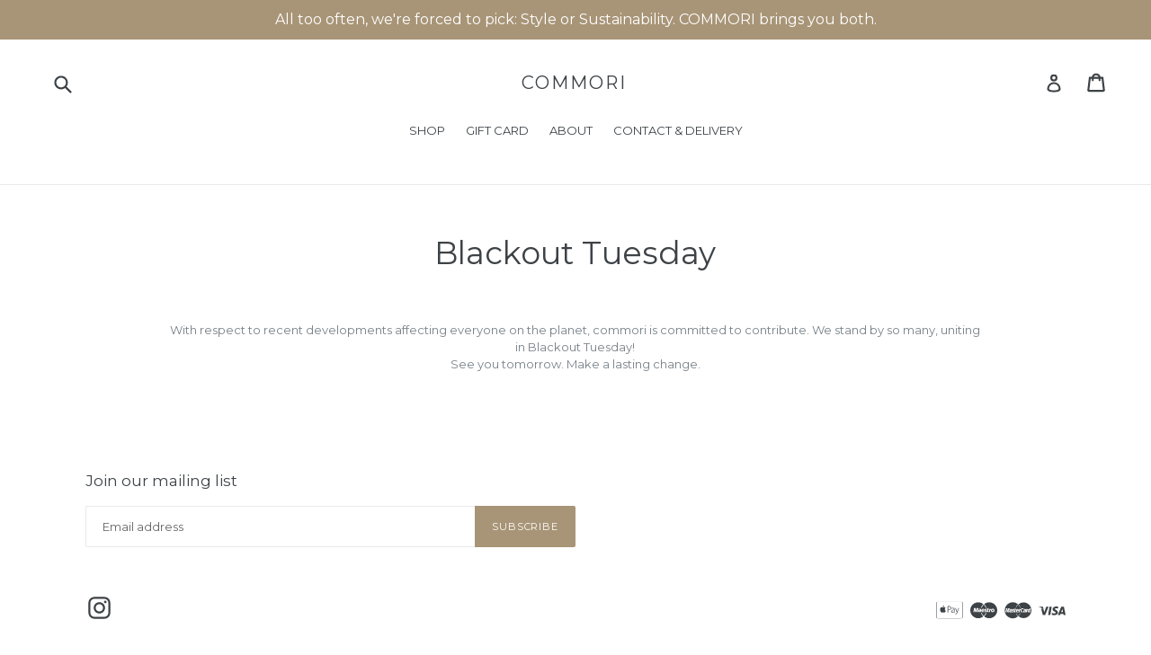

--- FILE ---
content_type: text/html; charset=utf-8
request_url: https://commori.be/pages/blackout-tuesday
body_size: 19835
content:
<!doctype html>
<!--[if IE 9]> <html class="ie9 no-js" lang="en"> <![endif]-->
<!--[if (gt IE 9)|!(IE)]><!--> <html class="no-js" lang="en"> <!--<![endif]-->
<head>

  
  <meta charset="utf-8">
  <meta http-equiv="X-UA-Compatible" content="IE=edge,chrome=1">
  <meta name="viewport" content="width=device-width,initial-scale=1">
  <meta name="theme-color" content="#a89577">
  <link rel="canonical" href="https://commori.be/pages/blackout-tuesday">

  
    <link rel="shortcut icon" href="//commori.be/cdn/shop/files/COMMORI_bark-35x30_PNG_32x32.png?v=1613703803" type="image/png">
  

  
  <title>
    Blackout Tuesday
    
    
    
      &ndash; COMMORI
    
  </title>

  
    <meta name="description" content="With respect to recent developments affecting everyone on the planet, commori is committed to contribute. We stand by so many, uniting in Blackout Tuesday! See you tomorrow. Make a lasting change.">
  

  <!-- /snippets/social-meta-tags.liquid -->




<meta property="og:site_name" content="COMMORI">
<meta property="og:url" content="https://commori.be/pages/blackout-tuesday">
<meta property="og:title" content="Blackout Tuesday">
<meta property="og:type" content="website">
<meta property="og:description" content="With respect to recent developments affecting everyone on the planet, commori is committed to contribute. We stand by so many, uniting in Blackout Tuesday! See you tomorrow. Make a lasting change.">





<meta name="twitter:card" content="summary_large_image">
<meta name="twitter:title" content="Blackout Tuesday">
<meta name="twitter:description" content="With respect to recent developments affecting everyone on the planet, commori is committed to contribute. We stand by so many, uniting in Blackout Tuesday! See you tomorrow. Make a lasting change.">


  <link href="//commori.be/cdn/shop/t/1/assets/theme.scss.css?v=64097960981329750561767461414" rel="stylesheet" type="text/css" media="all" />
  

  <link href="//fonts.googleapis.com/css?family=Montserrat:400,700" rel="stylesheet" type="text/css" media="all" />


  

    <link href="//fonts.googleapis.com/css?family=Montserrat:400" rel="stylesheet" type="text/css" media="all" />
  



  <script>
    var theme = {
      strings: {
        addToCart: "Add to cart",
        soldOut: "Currently Sold Out",
        unavailable: "Unavailable",
        showMore: "Show More",
        showLess: "Show Less",
        addressError: "Error looking up that address",
        addressNoResults: "No results for that address",
        addressQueryLimit: "You have exceeded the Google API usage limit. Consider upgrading to a \u003ca href=\"https:\/\/developers.google.com\/maps\/premium\/usage-limits\"\u003ePremium Plan\u003c\/a\u003e.",
        authError: "There was a problem authenticating your Google Maps account."
      },
      moneyFormat: "\u003cspan class=hidden\u003e €{{amount_with_comma_separator}}\u003c\/span\u003e"
    }

    document.documentElement.className = document.documentElement.className.replace('no-js', 'js');
  </script>

  <!--[if (lte IE 9) ]><script src="//commori.be/cdn/shop/t/1/assets/match-media.min.js?v=22265819453975888031520516168" type="text/javascript"></script><![endif]-->

  

  <!--[if (gt IE 9)|!(IE)]><!--><script src="//commori.be/cdn/shop/t/1/assets/lazysizes.js?v=68441465964607740661520516167" async="async"></script><!--<![endif]-->
  <!--[if lte IE 9]><script src="//commori.be/cdn/shop/t/1/assets/lazysizes.min.js?v=322"></script><![endif]-->

  <!--[if (gt IE 9)|!(IE)]><!--><script src="//commori.be/cdn/shop/t/1/assets/vendor.js?v=136118274122071307521520516168" defer="defer"></script><!--<![endif]-->
  <!--[if lte IE 9]><script src="//commori.be/cdn/shop/t/1/assets/vendor.js?v=136118274122071307521520516168"></script><![endif]-->

  <!--[if (gt IE 9)|!(IE)]><!--><script src="//commori.be/cdn/shop/t/1/assets/theme.js?v=176637738827492370061520516168" defer="defer"></script><!--<![endif]-->
  <!--[if lte IE 9]><script src="//commori.be/cdn/shop/t/1/assets/theme.js?v=176637738827492370061520516168"></script><![endif]-->

  <script>window.performance && window.performance.mark && window.performance.mark('shopify.content_for_header.start');</script><meta id="shopify-digital-wallet" name="shopify-digital-wallet" content="/996311097/digital_wallets/dialog">
<meta name="shopify-checkout-api-token" content="3047a46fb800b712b0d8a89325e1199d">
<script async="async" src="/checkouts/internal/preloads.js?locale=en-BE"></script>
<script id="apple-pay-shop-capabilities" type="application/json">{"shopId":996311097,"countryCode":"BE","currencyCode":"EUR","merchantCapabilities":["supports3DS"],"merchantId":"gid:\/\/shopify\/Shop\/996311097","merchantName":"COMMORI","requiredBillingContactFields":["postalAddress","email"],"requiredShippingContactFields":["postalAddress","email"],"shippingType":"shipping","supportedNetworks":["visa","maestro","masterCard"],"total":{"type":"pending","label":"COMMORI","amount":"1.00"},"shopifyPaymentsEnabled":true,"supportsSubscriptions":true}</script>
<script id="shopify-features" type="application/json">{"accessToken":"3047a46fb800b712b0d8a89325e1199d","betas":["rich-media-storefront-analytics"],"domain":"commori.be","predictiveSearch":true,"shopId":996311097,"locale":"en"}</script>
<script>var Shopify = Shopify || {};
Shopify.shop = "commori.myshopify.com";
Shopify.locale = "en";
Shopify.currency = {"active":"EUR","rate":"1.0"};
Shopify.country = "BE";
Shopify.theme = {"name":"Debut","id":12107513913,"schema_name":"Debut","schema_version":"2.2.0","theme_store_id":796,"role":"main"};
Shopify.theme.handle = "null";
Shopify.theme.style = {"id":null,"handle":null};
Shopify.cdnHost = "commori.be/cdn";
Shopify.routes = Shopify.routes || {};
Shopify.routes.root = "/";</script>
<script type="module">!function(o){(o.Shopify=o.Shopify||{}).modules=!0}(window);</script>
<script>!function(o){function n(){var o=[];function n(){o.push(Array.prototype.slice.apply(arguments))}return n.q=o,n}var t=o.Shopify=o.Shopify||{};t.loadFeatures=n(),t.autoloadFeatures=n()}(window);</script>
<script id="shop-js-analytics" type="application/json">{"pageType":"page"}</script>
<script defer="defer" async type="module" src="//commori.be/cdn/shopifycloud/shop-js/modules/v2/client.init-shop-cart-sync_BN7fPSNr.en.esm.js"></script>
<script defer="defer" async type="module" src="//commori.be/cdn/shopifycloud/shop-js/modules/v2/chunk.common_Cbph3Kss.esm.js"></script>
<script defer="defer" async type="module" src="//commori.be/cdn/shopifycloud/shop-js/modules/v2/chunk.modal_DKumMAJ1.esm.js"></script>
<script type="module">
  await import("//commori.be/cdn/shopifycloud/shop-js/modules/v2/client.init-shop-cart-sync_BN7fPSNr.en.esm.js");
await import("//commori.be/cdn/shopifycloud/shop-js/modules/v2/chunk.common_Cbph3Kss.esm.js");
await import("//commori.be/cdn/shopifycloud/shop-js/modules/v2/chunk.modal_DKumMAJ1.esm.js");

  window.Shopify.SignInWithShop?.initShopCartSync?.({"fedCMEnabled":true,"windoidEnabled":true});

</script>
<script>(function() {
  var isLoaded = false;
  function asyncLoad() {
    if (isLoaded) return;
    isLoaded = true;
    var urls = ["https:\/\/chimpstatic.com\/mcjs-connected\/js\/users\/acef89f45e65bd38500c5e7e1\/848171a917bcd8adb8bb1d15f.js?shop=commori.myshopify.com","https:\/\/cdn.prooffactor.com\/javascript\/dist\/1.0\/jcr-widget.js?account_id=shopify:commori.myshopify.com\u0026shop=commori.myshopify.com","https:\/\/shopify.covet.pics\/covet-pics-widget-inject.js?shop=commori.myshopify.com","https:\/\/cdn.hextom.com\/js\/freeshippingbar.js?shop=commori.myshopify.com","https:\/\/a.mailmunch.co\/widgets\/site-739412-4c63d24f1a719854edc029ec8386aa0be85c56a2.js?shop=commori.myshopify.com","\/\/backinstock.useamp.com\/widget\/24988_1767155241.js?category=bis\u0026v=6\u0026shop=commori.myshopify.com"];
    for (var i = 0; i < urls.length; i++) {
      var s = document.createElement('script');
      s.type = 'text/javascript';
      s.async = true;
      s.src = urls[i];
      var x = document.getElementsByTagName('script')[0];
      x.parentNode.insertBefore(s, x);
    }
  };
  if(window.attachEvent) {
    window.attachEvent('onload', asyncLoad);
  } else {
    window.addEventListener('load', asyncLoad, false);
  }
})();</script>
<script id="__st">var __st={"a":996311097,"offset":3600,"reqid":"4cb3608d-a8f5-485d-b039-d26dd3c8b660-1769901072","pageurl":"commori.be\/pages\/blackout-tuesday","s":"pages-51432783971","u":"1b691d35ca0a","p":"page","rtyp":"page","rid":51432783971};</script>
<script>window.ShopifyPaypalV4VisibilityTracking = true;</script>
<script id="captcha-bootstrap">!function(){'use strict';const t='contact',e='account',n='new_comment',o=[[t,t],['blogs',n],['comments',n],[t,'customer']],c=[[e,'customer_login'],[e,'guest_login'],[e,'recover_customer_password'],[e,'create_customer']],r=t=>t.map((([t,e])=>`form[action*='/${t}']:not([data-nocaptcha='true']) input[name='form_type'][value='${e}']`)).join(','),a=t=>()=>t?[...document.querySelectorAll(t)].map((t=>t.form)):[];function s(){const t=[...o],e=r(t);return a(e)}const i='password',u='form_key',d=['recaptcha-v3-token','g-recaptcha-response','h-captcha-response',i],f=()=>{try{return window.sessionStorage}catch{return}},m='__shopify_v',_=t=>t.elements[u];function p(t,e,n=!1){try{const o=window.sessionStorage,c=JSON.parse(o.getItem(e)),{data:r}=function(t){const{data:e,action:n}=t;return t[m]||n?{data:e,action:n}:{data:t,action:n}}(c);for(const[e,n]of Object.entries(r))t.elements[e]&&(t.elements[e].value=n);n&&o.removeItem(e)}catch(o){console.error('form repopulation failed',{error:o})}}const l='form_type',E='cptcha';function T(t){t.dataset[E]=!0}const w=window,h=w.document,L='Shopify',v='ce_forms',y='captcha';let A=!1;((t,e)=>{const n=(g='f06e6c50-85a8-45c8-87d0-21a2b65856fe',I='https://cdn.shopify.com/shopifycloud/storefront-forms-hcaptcha/ce_storefront_forms_captcha_hcaptcha.v1.5.2.iife.js',D={infoText:'Protected by hCaptcha',privacyText:'Privacy',termsText:'Terms'},(t,e,n)=>{const o=w[L][v],c=o.bindForm;if(c)return c(t,g,e,D).then(n);var r;o.q.push([[t,g,e,D],n]),r=I,A||(h.body.append(Object.assign(h.createElement('script'),{id:'captcha-provider',async:!0,src:r})),A=!0)});var g,I,D;w[L]=w[L]||{},w[L][v]=w[L][v]||{},w[L][v].q=[],w[L][y]=w[L][y]||{},w[L][y].protect=function(t,e){n(t,void 0,e),T(t)},Object.freeze(w[L][y]),function(t,e,n,w,h,L){const[v,y,A,g]=function(t,e,n){const i=e?o:[],u=t?c:[],d=[...i,...u],f=r(d),m=r(i),_=r(d.filter((([t,e])=>n.includes(e))));return[a(f),a(m),a(_),s()]}(w,h,L),I=t=>{const e=t.target;return e instanceof HTMLFormElement?e:e&&e.form},D=t=>v().includes(t);t.addEventListener('submit',(t=>{const e=I(t);if(!e)return;const n=D(e)&&!e.dataset.hcaptchaBound&&!e.dataset.recaptchaBound,o=_(e),c=g().includes(e)&&(!o||!o.value);(n||c)&&t.preventDefault(),c&&!n&&(function(t){try{if(!f())return;!function(t){const e=f();if(!e)return;const n=_(t);if(!n)return;const o=n.value;o&&e.removeItem(o)}(t);const e=Array.from(Array(32),(()=>Math.random().toString(36)[2])).join('');!function(t,e){_(t)||t.append(Object.assign(document.createElement('input'),{type:'hidden',name:u})),t.elements[u].value=e}(t,e),function(t,e){const n=f();if(!n)return;const o=[...t.querySelectorAll(`input[type='${i}']`)].map((({name:t})=>t)),c=[...d,...o],r={};for(const[a,s]of new FormData(t).entries())c.includes(a)||(r[a]=s);n.setItem(e,JSON.stringify({[m]:1,action:t.action,data:r}))}(t,e)}catch(e){console.error('failed to persist form',e)}}(e),e.submit())}));const S=(t,e)=>{t&&!t.dataset[E]&&(n(t,e.some((e=>e===t))),T(t))};for(const o of['focusin','change'])t.addEventListener(o,(t=>{const e=I(t);D(e)&&S(e,y())}));const B=e.get('form_key'),M=e.get(l),P=B&&M;t.addEventListener('DOMContentLoaded',(()=>{const t=y();if(P)for(const e of t)e.elements[l].value===M&&p(e,B);[...new Set([...A(),...v().filter((t=>'true'===t.dataset.shopifyCaptcha))])].forEach((e=>S(e,t)))}))}(h,new URLSearchParams(w.location.search),n,t,e,['guest_login'])})(!0,!0)}();</script>
<script integrity="sha256-4kQ18oKyAcykRKYeNunJcIwy7WH5gtpwJnB7kiuLZ1E=" data-source-attribution="shopify.loadfeatures" defer="defer" src="//commori.be/cdn/shopifycloud/storefront/assets/storefront/load_feature-a0a9edcb.js" crossorigin="anonymous"></script>
<script data-source-attribution="shopify.dynamic_checkout.dynamic.init">var Shopify=Shopify||{};Shopify.PaymentButton=Shopify.PaymentButton||{isStorefrontPortableWallets:!0,init:function(){window.Shopify.PaymentButton.init=function(){};var t=document.createElement("script");t.src="https://commori.be/cdn/shopifycloud/portable-wallets/latest/portable-wallets.en.js",t.type="module",document.head.appendChild(t)}};
</script>
<script data-source-attribution="shopify.dynamic_checkout.buyer_consent">
  function portableWalletsHideBuyerConsent(e){var t=document.getElementById("shopify-buyer-consent"),n=document.getElementById("shopify-subscription-policy-button");t&&n&&(t.classList.add("hidden"),t.setAttribute("aria-hidden","true"),n.removeEventListener("click",e))}function portableWalletsShowBuyerConsent(e){var t=document.getElementById("shopify-buyer-consent"),n=document.getElementById("shopify-subscription-policy-button");t&&n&&(t.classList.remove("hidden"),t.removeAttribute("aria-hidden"),n.addEventListener("click",e))}window.Shopify?.PaymentButton&&(window.Shopify.PaymentButton.hideBuyerConsent=portableWalletsHideBuyerConsent,window.Shopify.PaymentButton.showBuyerConsent=portableWalletsShowBuyerConsent);
</script>
<script data-source-attribution="shopify.dynamic_checkout.cart.bootstrap">document.addEventListener("DOMContentLoaded",(function(){function t(){return document.querySelector("shopify-accelerated-checkout-cart, shopify-accelerated-checkout")}if(t())Shopify.PaymentButton.init();else{new MutationObserver((function(e,n){t()&&(Shopify.PaymentButton.init(),n.disconnect())})).observe(document.body,{childList:!0,subtree:!0})}}));
</script>
<link id="shopify-accelerated-checkout-styles" rel="stylesheet" media="screen" href="https://commori.be/cdn/shopifycloud/portable-wallets/latest/accelerated-checkout-backwards-compat.css" crossorigin="anonymous">
<style id="shopify-accelerated-checkout-cart">
        #shopify-buyer-consent {
  margin-top: 1em;
  display: inline-block;
  width: 100%;
}

#shopify-buyer-consent.hidden {
  display: none;
}

#shopify-subscription-policy-button {
  background: none;
  border: none;
  padding: 0;
  text-decoration: underline;
  font-size: inherit;
  cursor: pointer;
}

#shopify-subscription-policy-button::before {
  box-shadow: none;
}

      </style>

<script>window.performance && window.performance.mark && window.performance.mark('shopify.content_for_header.end');</script>
<link href="//commori.be/cdn/shop/t/1/assets/ba-po-common.scss?v=140863210090491463681522670347" rel="stylesheet" type="text/css" media="all" /><script src="//staticxx.s3.amazonaws.com/aio_stats_lib_v1.min.js?v=1.0"></script>


  <!-- Hotjar Tracking Code for http://www.commori.be -->
<script>
    (function(h,o,t,j,a,r){
        h.hj=h.hj||function(){(h.hj.q=h.hj.q||[]).push(arguments)};
        h._hjSettings={hjid:1893291,hjsv:6};
        a=o.getElementsByTagName('head')[0];
        r=o.createElement('script');r.async=1;
        r.src=t+h._hjSettings.hjid+j+h._hjSettings.hjsv;
        a.appendChild(r);
    })(window,document,'https://static.hotjar.com/c/hotjar-','.js?sv=');
</script>


<meta property="og:image" content="https://cdn.shopify.com/s/files/1/0009/9631/1097/files/COMMORI_bark-35x30_PNG.png?height=628&pad_color=fff&v=1613703803&width=1200" />
<meta property="og:image:secure_url" content="https://cdn.shopify.com/s/files/1/0009/9631/1097/files/COMMORI_bark-35x30_PNG.png?height=628&pad_color=fff&v=1613703803&width=1200" />
<meta property="og:image:width" content="1200" />
<meta property="og:image:height" content="628" />
<link href="https://monorail-edge.shopifysvc.com" rel="dns-prefetch">
<script>(function(){if ("sendBeacon" in navigator && "performance" in window) {try {var session_token_from_headers = performance.getEntriesByType('navigation')[0].serverTiming.find(x => x.name == '_s').description;} catch {var session_token_from_headers = undefined;}var session_cookie_matches = document.cookie.match(/_shopify_s=([^;]*)/);var session_token_from_cookie = session_cookie_matches && session_cookie_matches.length === 2 ? session_cookie_matches[1] : "";var session_token = session_token_from_headers || session_token_from_cookie || "";function handle_abandonment_event(e) {var entries = performance.getEntries().filter(function(entry) {return /monorail-edge.shopifysvc.com/.test(entry.name);});if (!window.abandonment_tracked && entries.length === 0) {window.abandonment_tracked = true;var currentMs = Date.now();var navigation_start = performance.timing.navigationStart;var payload = {shop_id: 996311097,url: window.location.href,navigation_start,duration: currentMs - navigation_start,session_token,page_type: "page"};window.navigator.sendBeacon("https://monorail-edge.shopifysvc.com/v1/produce", JSON.stringify({schema_id: "online_store_buyer_site_abandonment/1.1",payload: payload,metadata: {event_created_at_ms: currentMs,event_sent_at_ms: currentMs}}));}}window.addEventListener('pagehide', handle_abandonment_event);}}());</script>
<script id="web-pixels-manager-setup">(function e(e,d,r,n,o){if(void 0===o&&(o={}),!Boolean(null===(a=null===(i=window.Shopify)||void 0===i?void 0:i.analytics)||void 0===a?void 0:a.replayQueue)){var i,a;window.Shopify=window.Shopify||{};var t=window.Shopify;t.analytics=t.analytics||{};var s=t.analytics;s.replayQueue=[],s.publish=function(e,d,r){return s.replayQueue.push([e,d,r]),!0};try{self.performance.mark("wpm:start")}catch(e){}var l=function(){var e={modern:/Edge?\/(1{2}[4-9]|1[2-9]\d|[2-9]\d{2}|\d{4,})\.\d+(\.\d+|)|Firefox\/(1{2}[4-9]|1[2-9]\d|[2-9]\d{2}|\d{4,})\.\d+(\.\d+|)|Chrom(ium|e)\/(9{2}|\d{3,})\.\d+(\.\d+|)|(Maci|X1{2}).+ Version\/(15\.\d+|(1[6-9]|[2-9]\d|\d{3,})\.\d+)([,.]\d+|)( \(\w+\)|)( Mobile\/\w+|) Safari\/|Chrome.+OPR\/(9{2}|\d{3,})\.\d+\.\d+|(CPU[ +]OS|iPhone[ +]OS|CPU[ +]iPhone|CPU IPhone OS|CPU iPad OS)[ +]+(15[._]\d+|(1[6-9]|[2-9]\d|\d{3,})[._]\d+)([._]\d+|)|Android:?[ /-](13[3-9]|1[4-9]\d|[2-9]\d{2}|\d{4,})(\.\d+|)(\.\d+|)|Android.+Firefox\/(13[5-9]|1[4-9]\d|[2-9]\d{2}|\d{4,})\.\d+(\.\d+|)|Android.+Chrom(ium|e)\/(13[3-9]|1[4-9]\d|[2-9]\d{2}|\d{4,})\.\d+(\.\d+|)|SamsungBrowser\/([2-9]\d|\d{3,})\.\d+/,legacy:/Edge?\/(1[6-9]|[2-9]\d|\d{3,})\.\d+(\.\d+|)|Firefox\/(5[4-9]|[6-9]\d|\d{3,})\.\d+(\.\d+|)|Chrom(ium|e)\/(5[1-9]|[6-9]\d|\d{3,})\.\d+(\.\d+|)([\d.]+$|.*Safari\/(?![\d.]+ Edge\/[\d.]+$))|(Maci|X1{2}).+ Version\/(10\.\d+|(1[1-9]|[2-9]\d|\d{3,})\.\d+)([,.]\d+|)( \(\w+\)|)( Mobile\/\w+|) Safari\/|Chrome.+OPR\/(3[89]|[4-9]\d|\d{3,})\.\d+\.\d+|(CPU[ +]OS|iPhone[ +]OS|CPU[ +]iPhone|CPU IPhone OS|CPU iPad OS)[ +]+(10[._]\d+|(1[1-9]|[2-9]\d|\d{3,})[._]\d+)([._]\d+|)|Android:?[ /-](13[3-9]|1[4-9]\d|[2-9]\d{2}|\d{4,})(\.\d+|)(\.\d+|)|Mobile Safari.+OPR\/([89]\d|\d{3,})\.\d+\.\d+|Android.+Firefox\/(13[5-9]|1[4-9]\d|[2-9]\d{2}|\d{4,})\.\d+(\.\d+|)|Android.+Chrom(ium|e)\/(13[3-9]|1[4-9]\d|[2-9]\d{2}|\d{4,})\.\d+(\.\d+|)|Android.+(UC? ?Browser|UCWEB|U3)[ /]?(15\.([5-9]|\d{2,})|(1[6-9]|[2-9]\d|\d{3,})\.\d+)\.\d+|SamsungBrowser\/(5\.\d+|([6-9]|\d{2,})\.\d+)|Android.+MQ{2}Browser\/(14(\.(9|\d{2,})|)|(1[5-9]|[2-9]\d|\d{3,})(\.\d+|))(\.\d+|)|K[Aa][Ii]OS\/(3\.\d+|([4-9]|\d{2,})\.\d+)(\.\d+|)/},d=e.modern,r=e.legacy,n=navigator.userAgent;return n.match(d)?"modern":n.match(r)?"legacy":"unknown"}(),u="modern"===l?"modern":"legacy",c=(null!=n?n:{modern:"",legacy:""})[u],f=function(e){return[e.baseUrl,"/wpm","/b",e.hashVersion,"modern"===e.buildTarget?"m":"l",".js"].join("")}({baseUrl:d,hashVersion:r,buildTarget:u}),m=function(e){var d=e.version,r=e.bundleTarget,n=e.surface,o=e.pageUrl,i=e.monorailEndpoint;return{emit:function(e){var a=e.status,t=e.errorMsg,s=(new Date).getTime(),l=JSON.stringify({metadata:{event_sent_at_ms:s},events:[{schema_id:"web_pixels_manager_load/3.1",payload:{version:d,bundle_target:r,page_url:o,status:a,surface:n,error_msg:t},metadata:{event_created_at_ms:s}}]});if(!i)return console&&console.warn&&console.warn("[Web Pixels Manager] No Monorail endpoint provided, skipping logging."),!1;try{return self.navigator.sendBeacon.bind(self.navigator)(i,l)}catch(e){}var u=new XMLHttpRequest;try{return u.open("POST",i,!0),u.setRequestHeader("Content-Type","text/plain"),u.send(l),!0}catch(e){return console&&console.warn&&console.warn("[Web Pixels Manager] Got an unhandled error while logging to Monorail."),!1}}}}({version:r,bundleTarget:l,surface:e.surface,pageUrl:self.location.href,monorailEndpoint:e.monorailEndpoint});try{o.browserTarget=l,function(e){var d=e.src,r=e.async,n=void 0===r||r,o=e.onload,i=e.onerror,a=e.sri,t=e.scriptDataAttributes,s=void 0===t?{}:t,l=document.createElement("script"),u=document.querySelector("head"),c=document.querySelector("body");if(l.async=n,l.src=d,a&&(l.integrity=a,l.crossOrigin="anonymous"),s)for(var f in s)if(Object.prototype.hasOwnProperty.call(s,f))try{l.dataset[f]=s[f]}catch(e){}if(o&&l.addEventListener("load",o),i&&l.addEventListener("error",i),u)u.appendChild(l);else{if(!c)throw new Error("Did not find a head or body element to append the script");c.appendChild(l)}}({src:f,async:!0,onload:function(){if(!function(){var e,d;return Boolean(null===(d=null===(e=window.Shopify)||void 0===e?void 0:e.analytics)||void 0===d?void 0:d.initialized)}()){var d=window.webPixelsManager.init(e)||void 0;if(d){var r=window.Shopify.analytics;r.replayQueue.forEach((function(e){var r=e[0],n=e[1],o=e[2];d.publishCustomEvent(r,n,o)})),r.replayQueue=[],r.publish=d.publishCustomEvent,r.visitor=d.visitor,r.initialized=!0}}},onerror:function(){return m.emit({status:"failed",errorMsg:"".concat(f," has failed to load")})},sri:function(e){var d=/^sha384-[A-Za-z0-9+/=]+$/;return"string"==typeof e&&d.test(e)}(c)?c:"",scriptDataAttributes:o}),m.emit({status:"loading"})}catch(e){m.emit({status:"failed",errorMsg:(null==e?void 0:e.message)||"Unknown error"})}}})({shopId: 996311097,storefrontBaseUrl: "https://commori.be",extensionsBaseUrl: "https://extensions.shopifycdn.com/cdn/shopifycloud/web-pixels-manager",monorailEndpoint: "https://monorail-edge.shopifysvc.com/unstable/produce_batch",surface: "storefront-renderer",enabledBetaFlags: ["2dca8a86"],webPixelsConfigList: [{"id":"967278934","configuration":"{\"config\":\"{\\\"pixel_id\\\":\\\"G-9ZCJ6ZY8XZ\\\",\\\"gtag_events\\\":[{\\\"type\\\":\\\"purchase\\\",\\\"action_label\\\":\\\"G-9ZCJ6ZY8XZ\\\"},{\\\"type\\\":\\\"page_view\\\",\\\"action_label\\\":\\\"G-9ZCJ6ZY8XZ\\\"},{\\\"type\\\":\\\"view_item\\\",\\\"action_label\\\":\\\"G-9ZCJ6ZY8XZ\\\"},{\\\"type\\\":\\\"search\\\",\\\"action_label\\\":\\\"G-9ZCJ6ZY8XZ\\\"},{\\\"type\\\":\\\"add_to_cart\\\",\\\"action_label\\\":\\\"G-9ZCJ6ZY8XZ\\\"},{\\\"type\\\":\\\"begin_checkout\\\",\\\"action_label\\\":\\\"G-9ZCJ6ZY8XZ\\\"},{\\\"type\\\":\\\"add_payment_info\\\",\\\"action_label\\\":\\\"G-9ZCJ6ZY8XZ\\\"}],\\\"enable_monitoring_mode\\\":false}\"}","eventPayloadVersion":"v1","runtimeContext":"OPEN","scriptVersion":"b2a88bafab3e21179ed38636efcd8a93","type":"APP","apiClientId":1780363,"privacyPurposes":[],"dataSharingAdjustments":{"protectedCustomerApprovalScopes":["read_customer_address","read_customer_email","read_customer_name","read_customer_personal_data","read_customer_phone"]}},{"id":"295862614","configuration":"{\"pixel_id\":\"130147479008395\",\"pixel_type\":\"facebook_pixel\",\"metaapp_system_user_token\":\"-\"}","eventPayloadVersion":"v1","runtimeContext":"OPEN","scriptVersion":"ca16bc87fe92b6042fbaa3acc2fbdaa6","type":"APP","apiClientId":2329312,"privacyPurposes":["ANALYTICS","MARKETING","SALE_OF_DATA"],"dataSharingAdjustments":{"protectedCustomerApprovalScopes":["read_customer_address","read_customer_email","read_customer_name","read_customer_personal_data","read_customer_phone"]}},{"id":"139428182","configuration":"{\"myshopifyDomain\":\"commori.myshopify.com\"}","eventPayloadVersion":"v1","runtimeContext":"STRICT","scriptVersion":"23b97d18e2aa74363140dc29c9284e87","type":"APP","apiClientId":2775569,"privacyPurposes":["ANALYTICS","MARKETING","SALE_OF_DATA"],"dataSharingAdjustments":{"protectedCustomerApprovalScopes":["read_customer_address","read_customer_email","read_customer_name","read_customer_phone","read_customer_personal_data"]}},{"id":"shopify-app-pixel","configuration":"{}","eventPayloadVersion":"v1","runtimeContext":"STRICT","scriptVersion":"0450","apiClientId":"shopify-pixel","type":"APP","privacyPurposes":["ANALYTICS","MARKETING"]},{"id":"shopify-custom-pixel","eventPayloadVersion":"v1","runtimeContext":"LAX","scriptVersion":"0450","apiClientId":"shopify-pixel","type":"CUSTOM","privacyPurposes":["ANALYTICS","MARKETING"]}],isMerchantRequest: false,initData: {"shop":{"name":"COMMORI","paymentSettings":{"currencyCode":"EUR"},"myshopifyDomain":"commori.myshopify.com","countryCode":"BE","storefrontUrl":"https:\/\/commori.be"},"customer":null,"cart":null,"checkout":null,"productVariants":[],"purchasingCompany":null},},"https://commori.be/cdn","1d2a099fw23dfb22ep557258f5m7a2edbae",{"modern":"","legacy":""},{"shopId":"996311097","storefrontBaseUrl":"https:\/\/commori.be","extensionBaseUrl":"https:\/\/extensions.shopifycdn.com\/cdn\/shopifycloud\/web-pixels-manager","surface":"storefront-renderer","enabledBetaFlags":"[\"2dca8a86\"]","isMerchantRequest":"false","hashVersion":"1d2a099fw23dfb22ep557258f5m7a2edbae","publish":"custom","events":"[[\"page_viewed\",{}]]"});</script><script>
  window.ShopifyAnalytics = window.ShopifyAnalytics || {};
  window.ShopifyAnalytics.meta = window.ShopifyAnalytics.meta || {};
  window.ShopifyAnalytics.meta.currency = 'EUR';
  var meta = {"page":{"pageType":"page","resourceType":"page","resourceId":51432783971,"requestId":"4cb3608d-a8f5-485d-b039-d26dd3c8b660-1769901072"}};
  for (var attr in meta) {
    window.ShopifyAnalytics.meta[attr] = meta[attr];
  }
</script>
<script class="analytics">
  (function () {
    var customDocumentWrite = function(content) {
      var jquery = null;

      if (window.jQuery) {
        jquery = window.jQuery;
      } else if (window.Checkout && window.Checkout.$) {
        jquery = window.Checkout.$;
      }

      if (jquery) {
        jquery('body').append(content);
      }
    };

    var hasLoggedConversion = function(token) {
      if (token) {
        return document.cookie.indexOf('loggedConversion=' + token) !== -1;
      }
      return false;
    }

    var setCookieIfConversion = function(token) {
      if (token) {
        var twoMonthsFromNow = new Date(Date.now());
        twoMonthsFromNow.setMonth(twoMonthsFromNow.getMonth() + 2);

        document.cookie = 'loggedConversion=' + token + '; expires=' + twoMonthsFromNow;
      }
    }

    var trekkie = window.ShopifyAnalytics.lib = window.trekkie = window.trekkie || [];
    if (trekkie.integrations) {
      return;
    }
    trekkie.methods = [
      'identify',
      'page',
      'ready',
      'track',
      'trackForm',
      'trackLink'
    ];
    trekkie.factory = function(method) {
      return function() {
        var args = Array.prototype.slice.call(arguments);
        args.unshift(method);
        trekkie.push(args);
        return trekkie;
      };
    };
    for (var i = 0; i < trekkie.methods.length; i++) {
      var key = trekkie.methods[i];
      trekkie[key] = trekkie.factory(key);
    }
    trekkie.load = function(config) {
      trekkie.config = config || {};
      trekkie.config.initialDocumentCookie = document.cookie;
      var first = document.getElementsByTagName('script')[0];
      var script = document.createElement('script');
      script.type = 'text/javascript';
      script.onerror = function(e) {
        var scriptFallback = document.createElement('script');
        scriptFallback.type = 'text/javascript';
        scriptFallback.onerror = function(error) {
                var Monorail = {
      produce: function produce(monorailDomain, schemaId, payload) {
        var currentMs = new Date().getTime();
        var event = {
          schema_id: schemaId,
          payload: payload,
          metadata: {
            event_created_at_ms: currentMs,
            event_sent_at_ms: currentMs
          }
        };
        return Monorail.sendRequest("https://" + monorailDomain + "/v1/produce", JSON.stringify(event));
      },
      sendRequest: function sendRequest(endpointUrl, payload) {
        // Try the sendBeacon API
        if (window && window.navigator && typeof window.navigator.sendBeacon === 'function' && typeof window.Blob === 'function' && !Monorail.isIos12()) {
          var blobData = new window.Blob([payload], {
            type: 'text/plain'
          });

          if (window.navigator.sendBeacon(endpointUrl, blobData)) {
            return true;
          } // sendBeacon was not successful

        } // XHR beacon

        var xhr = new XMLHttpRequest();

        try {
          xhr.open('POST', endpointUrl);
          xhr.setRequestHeader('Content-Type', 'text/plain');
          xhr.send(payload);
        } catch (e) {
          console.log(e);
        }

        return false;
      },
      isIos12: function isIos12() {
        return window.navigator.userAgent.lastIndexOf('iPhone; CPU iPhone OS 12_') !== -1 || window.navigator.userAgent.lastIndexOf('iPad; CPU OS 12_') !== -1;
      }
    };
    Monorail.produce('monorail-edge.shopifysvc.com',
      'trekkie_storefront_load_errors/1.1',
      {shop_id: 996311097,
      theme_id: 12107513913,
      app_name: "storefront",
      context_url: window.location.href,
      source_url: "//commori.be/cdn/s/trekkie.storefront.c59ea00e0474b293ae6629561379568a2d7c4bba.min.js"});

        };
        scriptFallback.async = true;
        scriptFallback.src = '//commori.be/cdn/s/trekkie.storefront.c59ea00e0474b293ae6629561379568a2d7c4bba.min.js';
        first.parentNode.insertBefore(scriptFallback, first);
      };
      script.async = true;
      script.src = '//commori.be/cdn/s/trekkie.storefront.c59ea00e0474b293ae6629561379568a2d7c4bba.min.js';
      first.parentNode.insertBefore(script, first);
    };
    trekkie.load(
      {"Trekkie":{"appName":"storefront","development":false,"defaultAttributes":{"shopId":996311097,"isMerchantRequest":null,"themeId":12107513913,"themeCityHash":"12301216061974600831","contentLanguage":"en","currency":"EUR","eventMetadataId":"8bc04c73-22a4-494f-a274-e40edef5c5ed"},"isServerSideCookieWritingEnabled":true,"monorailRegion":"shop_domain","enabledBetaFlags":["65f19447","b5387b81"]},"Session Attribution":{},"S2S":{"facebookCapiEnabled":true,"source":"trekkie-storefront-renderer","apiClientId":580111}}
    );

    var loaded = false;
    trekkie.ready(function() {
      if (loaded) return;
      loaded = true;

      window.ShopifyAnalytics.lib = window.trekkie;

      var originalDocumentWrite = document.write;
      document.write = customDocumentWrite;
      try { window.ShopifyAnalytics.merchantGoogleAnalytics.call(this); } catch(error) {};
      document.write = originalDocumentWrite;

      window.ShopifyAnalytics.lib.page(null,{"pageType":"page","resourceType":"page","resourceId":51432783971,"requestId":"4cb3608d-a8f5-485d-b039-d26dd3c8b660-1769901072","shopifyEmitted":true});

      var match = window.location.pathname.match(/checkouts\/(.+)\/(thank_you|post_purchase)/)
      var token = match? match[1]: undefined;
      if (!hasLoggedConversion(token)) {
        setCookieIfConversion(token);
        
      }
    });


        var eventsListenerScript = document.createElement('script');
        eventsListenerScript.async = true;
        eventsListenerScript.src = "//commori.be/cdn/shopifycloud/storefront/assets/shop_events_listener-3da45d37.js";
        document.getElementsByTagName('head')[0].appendChild(eventsListenerScript);

})();</script>
  <script>
  if (!window.ga || (window.ga && typeof window.ga !== 'function')) {
    window.ga = function ga() {
      (window.ga.q = window.ga.q || []).push(arguments);
      if (window.Shopify && window.Shopify.analytics && typeof window.Shopify.analytics.publish === 'function') {
        window.Shopify.analytics.publish("ga_stub_called", {}, {sendTo: "google_osp_migration"});
      }
      console.error("Shopify's Google Analytics stub called with:", Array.from(arguments), "\nSee https://help.shopify.com/manual/promoting-marketing/pixels/pixel-migration#google for more information.");
    };
    if (window.Shopify && window.Shopify.analytics && typeof window.Shopify.analytics.publish === 'function') {
      window.Shopify.analytics.publish("ga_stub_initialized", {}, {sendTo: "google_osp_migration"});
    }
  }
</script>
<script
  defer
  src="https://commori.be/cdn/shopifycloud/perf-kit/shopify-perf-kit-3.1.0.min.js"
  data-application="storefront-renderer"
  data-shop-id="996311097"
  data-render-region="gcp-us-east1"
  data-page-type="page"
  data-theme-instance-id="12107513913"
  data-theme-name="Debut"
  data-theme-version="2.2.0"
  data-monorail-region="shop_domain"
  data-resource-timing-sampling-rate="10"
  data-shs="true"
  data-shs-beacon="true"
  data-shs-export-with-fetch="true"
  data-shs-logs-sample-rate="1"
  data-shs-beacon-endpoint="https://commori.be/api/collect"
></script>
</head>

<body class="template-page">

  <a class="in-page-link visually-hidden skip-link" href="#MainContent">Skip to content</a>

  <div id="SearchDrawer" class="search-bar drawer drawer--top">
    <div class="search-bar__table">
      <div class="search-bar__table-cell search-bar__form-wrapper">
        <form class="search search-bar__form" action="/search" method="get" role="search">
          <button class="search-bar__submit search__submit btn--link" type="submit">
            <svg aria-hidden="true" focusable="false" role="presentation" class="icon icon-search" viewBox="0 0 37 40"><path d="M35.6 36l-9.8-9.8c4.1-5.4 3.6-13.2-1.3-18.1-5.4-5.4-14.2-5.4-19.7 0-5.4 5.4-5.4 14.2 0 19.7 2.6 2.6 6.1 4.1 9.8 4.1 3 0 5.9-1 8.3-2.8l9.8 9.8c.4.4.9.6 1.4.6s1-.2 1.4-.6c.9-.9.9-2.1.1-2.9zm-20.9-8.2c-2.6 0-5.1-1-7-2.9-3.9-3.9-3.9-10.1 0-14C9.6 9 12.2 8 14.7 8s5.1 1 7 2.9c3.9 3.9 3.9 10.1 0 14-1.9 1.9-4.4 2.9-7 2.9z"/></svg>
            <span class="icon__fallback-text">Submit</span>
          </button>
          <input class="search__input search-bar__input" type="search" name="q" value="" placeholder="Search" aria-label="Search">
        </form>
      </div>
      <div class="search-bar__table-cell text-right">
        <button type="button" class="btn--link search-bar__close js-drawer-close">
          <svg aria-hidden="true" focusable="false" role="presentation" class="icon icon-close" viewBox="0 0 37 40"><path d="M21.3 23l11-11c.8-.8.8-2 0-2.8-.8-.8-2-.8-2.8 0l-11 11-11-11c-.8-.8-2-.8-2.8 0-.8.8-.8 2 0 2.8l11 11-11 11c-.8.8-.8 2 0 2.8.4.4.9.6 1.4.6s1-.2 1.4-.6l11-11 11 11c.4.4.9.6 1.4.6s1-.2 1.4-.6c.8-.8.8-2 0-2.8l-11-11z"/></svg>
          <span class="icon__fallback-text">Close search</span>
        </button>
      </div>
    </div>
  </div>

  <div id="shopify-section-header" class="shopify-section">
  <style>
    .notification-bar {
      background-color: #a89577;
    }

    .notification-bar__message {
      color: #ffffff;
    }

    

    
  </style>


<div data-section-id="header" data-section-type="header-section">
  <nav class="mobile-nav-wrapper medium-up--hide" role="navigation">
  <ul id="MobileNav" class="mobile-nav">
    
<li class="mobile-nav__item border-bottom">
        
          <a href="/collections" class="mobile-nav__link">
            SHOP
          </a>
        
      </li>
    
<li class="mobile-nav__item border-bottom">
        
          <a href="/products/gift-card" class="mobile-nav__link">
            GIFT CARD
          </a>
        
      </li>
    
<li class="mobile-nav__item border-bottom">
        
          <a href="/pages/about-us" class="mobile-nav__link">
            ABOUT
          </a>
        
      </li>
    
<li class="mobile-nav__item">
        
          <a href="/pages/contact" class="mobile-nav__link">
            CONTACT & DELIVERY
          </a>
        
      </li>
    
  </ul>
</nav>

  
    
      <style>
        .announcement-bar {
          background-color: #a89577;
        }

        .announcement-bar--link:hover {
          

          
            
            background-color: #b5a58b;
          
        }

        .announcement-bar__message {
          color: #ffffff;
        }
      </style>

      
        <div class="announcement-bar">
      

        <p class="announcement-bar__message">All too often, we&#39;re forced to pick: Style or Sustainability. COMMORI brings you both.</p>

      
        </div>
      

    
  

  <header class="site-header logo--center" role="banner">
    <div class="grid grid--no-gutters grid--table">
      
        <div class="grid__item small--hide medium-up--one-third">
          <div class="site-header__search">
            <form action="/search" method="get" class="search-header search" role="search">
  <input class="search-header__input search__input"
    type="search"
    name="q"
    placeholder="Search"
    aria-label="Search">
  <button class="search-header__submit search__submit btn--link" type="submit">
    <svg aria-hidden="true" focusable="false" role="presentation" class="icon icon-search" viewBox="0 0 37 40"><path d="M35.6 36l-9.8-9.8c4.1-5.4 3.6-13.2-1.3-18.1-5.4-5.4-14.2-5.4-19.7 0-5.4 5.4-5.4 14.2 0 19.7 2.6 2.6 6.1 4.1 9.8 4.1 3 0 5.9-1 8.3-2.8l9.8 9.8c.4.4.9.6 1.4.6s1-.2 1.4-.6c.9-.9.9-2.1.1-2.9zm-20.9-8.2c-2.6 0-5.1-1-7-2.9-3.9-3.9-3.9-10.1 0-14C9.6 9 12.2 8 14.7 8s5.1 1 7 2.9c3.9 3.9 3.9 10.1 0 14-1.9 1.9-4.4 2.9-7 2.9z"/></svg>
    <span class="icon__fallback-text">Submit</span>
  </button>
</form>

          </div>
        </div>
      

      

      <div class="grid__item small--one-half medium-up--one-third logo-align--center">
        
        
          <div class="h2 site-header__logo" itemscope itemtype="http://schema.org/Organization">
        
          
            <a class="site-header__logo-link" href="/" itemprop="url">COMMORI</a>
          
        
          </div>
        
      </div>

      

      <div class="grid__item small--one-half medium-up--one-third text-right site-header__icons site-header__icons--plus">
        <div class="site-header__icons-wrapper">
          

          <button type="button" class="btn--link site-header__search-toggle js-drawer-open-top medium-up--hide">
            <svg aria-hidden="true" focusable="false" role="presentation" class="icon icon-search" viewBox="0 0 37 40"><path d="M35.6 36l-9.8-9.8c4.1-5.4 3.6-13.2-1.3-18.1-5.4-5.4-14.2-5.4-19.7 0-5.4 5.4-5.4 14.2 0 19.7 2.6 2.6 6.1 4.1 9.8 4.1 3 0 5.9-1 8.3-2.8l9.8 9.8c.4.4.9.6 1.4.6s1-.2 1.4-.6c.9-.9.9-2.1.1-2.9zm-20.9-8.2c-2.6 0-5.1-1-7-2.9-3.9-3.9-3.9-10.1 0-14C9.6 9 12.2 8 14.7 8s5.1 1 7 2.9c3.9 3.9 3.9 10.1 0 14-1.9 1.9-4.4 2.9-7 2.9z"/></svg>
            <span class="icon__fallback-text">Search</span>
          </button>

          
            
              <a href="/account/login" class="site-header__account">
                <svg aria-hidden="true" focusable="false" role="presentation" class="icon icon-login" viewBox="0 0 28.33 37.68"><path d="M14.17 14.9a7.45 7.45 0 1 0-7.5-7.45 7.46 7.46 0 0 0 7.5 7.45zm0-10.91a3.45 3.45 0 1 1-3.5 3.46A3.46 3.46 0 0 1 14.17 4zM14.17 16.47A14.18 14.18 0 0 0 0 30.68c0 1.41.66 4 5.11 5.66a27.17 27.17 0 0 0 9.06 1.34c6.54 0 14.17-1.84 14.17-7a14.18 14.18 0 0 0-14.17-14.21zm0 17.21c-6.3 0-10.17-1.77-10.17-3a10.17 10.17 0 1 1 20.33 0c.01 1.23-3.86 3-10.16 3z"/></svg>
                <span class="icon__fallback-text">Log in</span>
              </a>
            
          

          <a href="/cart" class="site-header__cart">
            <svg aria-hidden="true" focusable="false" role="presentation" class="icon icon-cart" viewBox="0 0 37 40"><path d="M36.5 34.8L33.3 8h-5.9C26.7 3.9 23 .8 18.5.8S10.3 3.9 9.6 8H3.7L.5 34.8c-.2 1.5.4 2.4.9 3 .5.5 1.4 1.2 3.1 1.2h28c1.3 0 2.4-.4 3.1-1.3.7-.7 1-1.8.9-2.9zm-18-30c2.2 0 4.1 1.4 4.7 3.2h-9.5c.7-1.9 2.6-3.2 4.8-3.2zM4.5 35l2.8-23h2.2v3c0 1.1.9 2 2 2s2-.9 2-2v-3h10v3c0 1.1.9 2 2 2s2-.9 2-2v-3h2.2l2.8 23h-28z"/></svg>
            <span class="visually-hidden">Cart</span>
            <span class="icon__fallback-text">Cart</span>
            
          </a>

          
            <button type="button" class="btn--link site-header__menu js-mobile-nav-toggle mobile-nav--open">
              <svg aria-hidden="true" focusable="false" role="presentation" class="icon icon-hamburger" viewBox="0 0 37 40"><path d="M33.5 25h-30c-1.1 0-2-.9-2-2s.9-2 2-2h30c1.1 0 2 .9 2 2s-.9 2-2 2zm0-11.5h-30c-1.1 0-2-.9-2-2s.9-2 2-2h30c1.1 0 2 .9 2 2s-.9 2-2 2zm0 23h-30c-1.1 0-2-.9-2-2s.9-2 2-2h30c1.1 0 2 .9 2 2s-.9 2-2 2z"/></svg>
              <svg aria-hidden="true" focusable="false" role="presentation" class="icon icon-close" viewBox="0 0 37 40"><path d="M21.3 23l11-11c.8-.8.8-2 0-2.8-.8-.8-2-.8-2.8 0l-11 11-11-11c-.8-.8-2-.8-2.8 0-.8.8-.8 2 0 2.8l11 11-11 11c-.8.8-.8 2 0 2.8.4.4.9.6 1.4.6s1-.2 1.4-.6l11-11 11 11c.4.4.9.6 1.4.6s1-.2 1.4-.6c.8-.8.8-2 0-2.8l-11-11z"/></svg>
              <span class="icon__fallback-text">expand/collapse</span>
            </button>
          
        </div>

      </div>
    </div>
  </header>

  
  <nav class="small--hide border-bottom" id="AccessibleNav" role="navigation">
    <ul class="site-nav list--inline site-nav--centered" id="SiteNav">
  



    
      <li>
        <a href="/collections" class="site-nav__link site-nav__link--main">SHOP</a>
      </li>
    
  



    
      <li>
        <a href="/products/gift-card" class="site-nav__link site-nav__link--main">GIFT CARD</a>
      </li>
    
  



    
      <li>
        <a href="/pages/about-us" class="site-nav__link site-nav__link--main">ABOUT</a>
      </li>
    
  



    
      <li>
        <a href="/pages/contact" class="site-nav__link site-nav__link--main">CONTACT & DELIVERY</a>
      </li>
    
  
</ul>

  </nav>
  
</div>


</div>

  <div class="page-container" id="PageContainer">

    <main class="main-content" id="MainContent" role="main">
      <div class="page-width">
  <div class="grid">
    <div class="grid__item medium-up--five-sixths medium-up--push-one-twelfth">
      <div class="section-header text-center">
        <h1>Blackout Tuesday</h1>
      </div>

      <div class="rte">
        <div style="text-align: center;">With respect to recent developments affecting everyone on the planet, commori is committed to contribute. We stand by so many, uniting in Blackout Tuesday!</div>
<div style="text-align: center;">See you tomorrow. Make a lasting change.</div>
      </div>
    </div>
  </div>
</div>

    </main>

    <div id="shopify-section-footer" class="shopify-section">

<footer class="site-footer" role="contentinfo">
  <div class="page-width">
    <div class="grid grid--no-gutters">
      <div class="grid__item medium-up--one-half">
        
      </div>

      <div class="grid__item medium-up--one-quarter">
        
      </div>

      
        <div class="grid__item medium-up--one-half">
          <div class="site-footer__newsletter">
            <form method="post" action="/contact#contact_form" id="contact_form" accept-charset="UTF-8" class="contact-form"><input type="hidden" name="form_type" value="customer" /><input type="hidden" name="utf8" value="✓" />
              
              
                <label for="Email" class="h4">Join our mailing list</label>
                <div class="input-group">
                  <input type="hidden" name="contact[tags]" value="newsletter">
                  <input type="email"
                    name="contact[email]"
                    id="Email"
                    class="input-group__field newsletter__input"
                    value=""
                    placeholder="Email address"
                    autocorrect="off"
                    autocapitalize="off">
                  <span class="input-group__btn">
                    <button type="submit" class="btn newsletter__submit" name="commit" id="Subscribe">
                      <span class="newsletter__submit-text--large">Subscribe</span>
                    </button>
                  </span>
                </div>
              
            </form>
          </div>
        </div>
      
    </div>

    <div class="grid grid--no-gutters">
      
        <div class="grid__item medium-up--one-half">
          <ul class="list--inline site-footer__social-icons social-icons">
            
            
            
            
              <li>
                <a class="social-icons__link" href="http://instagram.com/commori_bags" title="COMMORI on Instagram">
                  <svg aria-hidden="true" focusable="false" role="presentation" class="icon icon-instagram" viewBox="0 0 512 512"><path d="M256 49.5c67.3 0 75.2.3 101.8 1.5 24.6 1.1 37.9 5.2 46.8 8.7 11.8 4.6 20.2 10 29 18.8s14.3 17.2 18.8 29c3.4 8.9 7.6 22.2 8.7 46.8 1.2 26.6 1.5 34.5 1.5 101.8s-.3 75.2-1.5 101.8c-1.1 24.6-5.2 37.9-8.7 46.8-4.6 11.8-10 20.2-18.8 29s-17.2 14.3-29 18.8c-8.9 3.4-22.2 7.6-46.8 8.7-26.6 1.2-34.5 1.5-101.8 1.5s-75.2-.3-101.8-1.5c-24.6-1.1-37.9-5.2-46.8-8.7-11.8-4.6-20.2-10-29-18.8s-14.3-17.2-18.8-29c-3.4-8.9-7.6-22.2-8.7-46.8-1.2-26.6-1.5-34.5-1.5-101.8s.3-75.2 1.5-101.8c1.1-24.6 5.2-37.9 8.7-46.8 4.6-11.8 10-20.2 18.8-29s17.2-14.3 29-18.8c8.9-3.4 22.2-7.6 46.8-8.7 26.6-1.3 34.5-1.5 101.8-1.5m0-45.4c-68.4 0-77 .3-103.9 1.5C125.3 6.8 107 11.1 91 17.3c-16.6 6.4-30.6 15.1-44.6 29.1-14 14-22.6 28.1-29.1 44.6-6.2 16-10.5 34.3-11.7 61.2C4.4 179 4.1 187.6 4.1 256s.3 77 1.5 103.9c1.2 26.8 5.5 45.1 11.7 61.2 6.4 16.6 15.1 30.6 29.1 44.6 14 14 28.1 22.6 44.6 29.1 16 6.2 34.3 10.5 61.2 11.7 26.9 1.2 35.4 1.5 103.9 1.5s77-.3 103.9-1.5c26.8-1.2 45.1-5.5 61.2-11.7 16.6-6.4 30.6-15.1 44.6-29.1 14-14 22.6-28.1 29.1-44.6 6.2-16 10.5-34.3 11.7-61.2 1.2-26.9 1.5-35.4 1.5-103.9s-.3-77-1.5-103.9c-1.2-26.8-5.5-45.1-11.7-61.2-6.4-16.6-15.1-30.6-29.1-44.6-14-14-28.1-22.6-44.6-29.1-16-6.2-34.3-10.5-61.2-11.7-27-1.1-35.6-1.4-104-1.4z"/><path d="M256 126.6c-71.4 0-129.4 57.9-129.4 129.4s58 129.4 129.4 129.4 129.4-58 129.4-129.4-58-129.4-129.4-129.4zm0 213.4c-46.4 0-84-37.6-84-84s37.6-84 84-84 84 37.6 84 84-37.6 84-84 84z"/><circle cx="390.5" cy="121.5" r="30.2"/></svg>
                  <span class="icon__fallback-text">Instagram</span>
                </a>
              </li>
            
            
            
            
            
            
          </ul>
        </div>
      

      <div class="grid__item medium-up--one-half">
        <div class="site-footer__copyright site-footer__copyright--right medium-up--text-right">
          
          
            <div class="site-footer__payment-icons">
              
<ul class="payment-icons list--inline">
                  
                    
                      <li class="payment-icon"><svg aria-hidden="true" focusable="false" role="presentation" class="icon icon--wide icon-apple_pay" viewBox="0 0 72 45"><defs><path d="M5.711 0c-.21 0-.415.004-.623.01a9.313 9.313 0 0 0-1.354.116c-.453.08-.875.21-1.287.415-.404.2-.775.464-1.096.777A4.249 4.249 0 0 0 .13 3.645a8.13 8.13 0 0 0-.12 1.32c-.007.202-.01.405-.01.607v33.854c0 .202.004.404.01.607.012.44.04.886.12 1.322.08.44.214.853.425 1.255a4.27 4.27 0 0 0 1.891 1.848c.412.205.834.335 1.287.414.447.078.902.106 1.354.117.208.004.414.007.623.007.244.004.49.004.738.004h59.104c.245 0 .492 0 .738-.002.207 0 .414-.004.622-.007.452-.013.907-.04 1.355-.118a4.69 4.69 0 0 0 1.287-.414 4.293 4.293 0 0 0 1.893-1.847c.21-.403.343-.815.423-1.257.08-.437.108-.882.12-1.323.005-.202.006-.405.01-.606V5.574c-.003-.202-.005-.405-.01-.607a8.873 8.873 0 0 0-.12-1.32 4.421 4.421 0 0 0-.424-1.257A4.273 4.273 0 0 0 69.554.542a4.736 4.736 0 0 0-1.287-.414 9.479 9.479 0 0 0-1.354-.115c-.208-.005-.415-.007-.622-.01h-.738V0H5.711zm.004 44.059c-.202 0-.403-.004-.6-.007a8.678 8.678 0 0 1-1.21-.103 3.575 3.575 0 0 1-1.024-.327c-.315-.156-.6-.36-.853-.605a3.306 3.306 0 0 1-.62-.833 3.493 3.493 0 0 1-.333-1 7.744 7.744 0 0 1-.104-1.178 28.63 28.63 0 0 1-.01-.586V5.581c0-.197.004-.392.01-.59.01-.356.03-.776.104-1.18.07-.374.175-.69.335-1a3.351 3.351 0 0 1 1.47-1.434c.314-.155.64-.26 1.022-.326A8.106 8.106 0 0 1 5.113.946c.2-.004.4-.006.6-.007l.735-.003h59.103l.002.001.73.003c.202 0 .402.003.604.008.366.01.797.03 1.21.104.383.067.707.17 1.023.327a3.38 3.38 0 0 1 1.47 1.438c.16.306.265.623.334 1 .074.4.095.82.104 1.18.006.193.008.39.01.587v33.837c-.002.196-.004.39-.01.585-.01.36-.03.782-.104 1.184a3.45 3.45 0 0 1-.334.995 3.315 3.315 0 0 1-1.473 1.437c-.314.156-.638.26-1.02.327-.42.073-.867.093-1.207.102-.2.004-.403.007-.607.007-.243.003-.488.003-.73.003H6.441c-.24 0-.483 0-.726-.002z" id="a"/><path d="M8.812 1.718c-.618.713-1.154 1.853-1.007 2.945 1.07.084 2.157-.543 2.822-1.348h-.002c.665-.807 1.113-1.925.99-3.04-.958.038-2.12.64-2.803 1.443zm13.589.247c-.583.067-1.123.143-1.608.227l-.156.027v16.964h1.548v-7.147c.523.09 1.12.137 1.78.137.875 0 1.696-.112 2.44-.333a5.46 5.46 0 0 0 1.956-1.02c.55-.458.988-1.03 1.307-1.7.316-.672.48-1.462.48-2.35 0-.738-.117-1.4-.345-1.968a4.517 4.517 0 0 0-.96-1.488l-.002.001c-.483-.468-1.11-.83-1.855-1.08-.74-.246-1.63-.37-2.643-.37-.698 0-1.354.033-1.942.1zm.563 8.784a5.083 5.083 0 0 1-.778-.13V3.406c.204-.038.457-.073.754-.105.377-.04.83-.06 1.352-.06.645 0 1.24.076 1.77.23.523.15.98.374 1.36.665.37.288.664.662.867 1.113.203.457.306 1.002.306 1.62 0 1.284-.398 2.267-1.18 2.926l.002-.002c-.796.667-1.92 1.006-3.35 1.006-.39 0-.762-.018-1.103-.05zM8.313 5.753c-.753 0-1.91-.85-3.144-.825-1.617.023-3.108.94-3.94 2.387-1.678 2.922-.426 7.238 1.21 9.6.8 1.158 1.752 2.457 3.008 2.41 1.208-.046 1.66-.78 3.12-.78.719-.001 1.183.189 1.621.379.452.194.876.39 1.521.377 1.298-.028 2.123-1.18 2.92-2.344.913-1.34 1.292-2.64 1.312-2.706-.027-.015-2.528-.97-2.556-3.855v-.001c-.02-2.413 1.968-3.574 2.06-3.63-1.124-1.635-2.863-1.86-3.484-1.886-.1-.01-.199-.014-.298-.014-1.373 0-2.649.888-3.35.888zm24.992 1.048a5.796 5.796 0 0 0-1.707.813l-.127.086.525 1.224.19-.126c.4-.27.85-.484 1.34-.637.49-.15.99-.23 1.486-.23.646 0 1.162.12 1.53.35.373.233.655.523.837.86.19.348.312.72.367 1.104.058.4.086.76.086 1.066v.137c-2.295-.01-4.088.372-5.278 1.138-1.25.805-1.884 1.952-1.884 3.405 0 .418.075.84.223 1.257.152.422.378.8.676 1.122.3.326.687.592 1.15.792.46.2 1.004.3 1.61.3.48 0 .93-.06 1.34-.18a4.55 4.55 0 0 0 1.936-1.148 5.12 5.12 0 0 0 .295-.324h.06l.142 1.375h1.492l-.04-.22a9.314 9.314 0 0 1-.147-1.368l-.004-.004c-.017-.48-.025-.962-.025-1.442v-4.715c0-.56-.056-1.13-.165-1.696a4.316 4.316 0 0 0-.643-1.577 3.593 3.593 0 0 0-1.308-1.16c-.55-.296-1.267-.446-2.13-.446a6.81 6.81 0 0 0-1.827.244zm.313 11.145c-.26-.09-.49-.228-.687-.41a2.028 2.028 0 0 1-.48-.698c-.123-.28-.185-.63-.185-1.035 0-.664.18-1.203.53-1.596.36-.408.827-.723 1.38-.935a7.035 7.035 0 0 1 1.864-.425 16.61 16.61 0 0 1 1.787-.077l.002 2.406c0 .167-.04.394-.115.666a3.363 3.363 0 0 1-.415.828c-.18.264-.407.507-.675.72-.267.21-.586.38-.948.506s-.78.19-1.24.19c-.282 0-.555-.048-.818-.14zm13.407-3.258c-.18.475-.35.953-.502 1.418l-.217.663h-.054c-.068-.22-.14-.447-.22-.687-.15-.46-.312-.913-.477-1.345l-3.09-7.906h-1.654l4.42 11.367c.117.275.134.4.134.45 0 .015-.007.11-.135.455a8.3 8.3 0 0 1-.94 1.743c-.353.482-.677.874-.966 1.163a5.252 5.252 0 0 1-1.036.82c-.36.212-.688.385-.98.514l-.165.075.538 1.31.172-.066c.14-.052.403-.172.802-.367.404-.2.85-.514 1.327-.94a6.81 6.81 0 0 0 1.117-1.256c.326-.467.653-1.018.972-1.63a25.07 25.07 0 0 0 .943-2.062c.31-.763.64-1.616.985-2.535l3.57-9.04-1.654-.002-2.89 7.858z" id="c"/></defs><g fill="none" fill-rule="evenodd"><mask id="b" fill="#fff"><use xlink:href="#a"/></mask><path fill="#121211" mask="url(#b)" d="M-5 50h82V-5H-5z"/><g transform="translate(10 10)"><mask id="d" fill="#fff"><use xlink:href="#c"/></mask><path fill="#121211" mask="url(#d)" d="M-4.567 29.728h61.136V-4.725H-4.567z"/></g></g></svg>
                      </li>
                    
                  
                    
                  
                    
                  
                    
                  
                    
                      <li class="payment-icon"><svg aria-hidden="true" focusable="false" role="presentation" class="icon icon--wide icon-maestro" viewBox="0 0 23 15"><path d="M13.838 5.572a7.252 7.252 0 0 0-1.952-3.17c1.263-1.018 2.7-1.527 4.31-1.527 1.223 0 2.357.303 3.402.908a6.746 6.746 0 0 1 2.484 2.484A6.67 6.67 0 0 1 23 7.678c0 1.224-.305 2.361-.918 3.412a6.765 6.765 0 0 1-2.484 2.483 6.658 6.658 0 0 1-3.402.909c-1.61 0-3.047-.51-4.31-1.527a7.265 7.265 0 0 0 1.952-3.17h-.56a7.103 7.103 0 0 1-1.778 2.823 6.824 6.824 0 0 1-1.797-2.823h-.56a7.244 7.244 0 0 0 1.932 3.17c-1.288 1.018-2.712 1.527-4.27 1.527a6.712 6.712 0 0 1-3.412-.909A6.659 6.659 0 0 1 .91 11.09a6.712 6.712 0 0 1-.908-3.412c0-1.223.303-2.36.908-3.41a6.659 6.659 0 0 1 2.484-2.485A6.712 6.712 0 0 1 6.804.875c1.56 0 2.983.509 4.271 1.527a7.244 7.244 0 0 0-1.932 3.17h.56A6.838 6.838 0 0 1 11.5 2.749a7.094 7.094 0 0 1 1.778 2.823h.56zM6.224 9.244l.676-3.44H5.548l-.929 2.125-.058-2.126H3.247l-.657 3.44h.773l.502-2.627.136 2.628h.773l1.14-2.648-.522 2.648h.832zm9.47-.657a.764.764 0 0 1-.213.02c-.193 0-.29-.065-.29-.193 0-.04.007-.084.02-.136l.213-1.16h.425l.116-.657h-.425l.115-.657h-.831l-.406 2.126-.02.231-.038.27a1.086 1.086 0 0 0-.039.252c0 .412.226.618.677.618.129 0 .322-.032.58-.097l.116-.617zM9.2 7.756c.052-.27.077-.458.077-.56a.868.868 0 0 0-.067-.349.63.63 0 0 0-.213-.261 1.106 1.106 0 0 0-.348-.164 1.641 1.641 0 0 0-.454-.059c-.168 0-.51.058-1.024.174l-.116.619.077-.02.136-.038c.232-.052.457-.078.676-.078.361 0 .542.09.542.27a.565.565 0 0 1-.01.078.68.68 0 0 0-.01.115 1.303 1.303 0 0 0-.348-.038c-.477 0-.845.097-1.102.29a.94.94 0 0 0-.387.792c0 .233.071.416.213.552.142.135.329.203.56.203.387 0 .677-.117.87-.349v.31h.696v-.077l.02-.116.02-.136.038-.174.154-.984zm2.648.734a2.48 2.48 0 0 1-.888.154c-.477 0-.716-.16-.716-.483v-.097h1.663c.077-.27.116-.496.116-.677 0-.309-.1-.557-.3-.744-.2-.186-.48-.28-.841-.28-.426 0-.777.158-1.053.474-.277.316-.415.712-.416 1.189 0 .838.477 1.257 1.43 1.257.322 0 .612-.033.87-.097l.135-.696zm8.775-.522c.013-.103.02-.212.02-.328 0-.374-.116-.68-.349-.919-.232-.238-.56-.357-.985-.357-.49 0-.883.155-1.179.464-.296.31-.444.71-.444 1.199 0 .85.438 1.275 1.314 1.275.953 0 1.495-.444 1.624-1.334h-.001zm-6.34-1.527a14.072 14.072 0 0 0-.753-.058c-.297 0-.541.045-.735.136a.935.935 0 0 0-.415.338.882.882 0 0 0-.126.474c0 .348.22.6.657.754a.218.218 0 0 0 .059.039c.116.051.193.086.231.106.038.019.067.044.087.077.02.032.03.067.029.106 0 .167-.168.251-.503.251-.18 0-.431-.032-.754-.097l-.116.638h.039l.154.039c.013 0 .046.003.097.01.052.006.097.01.136.01.077 0 .167.003.27.01.103.006.167.01.193.01.876 0 1.314-.31 1.314-.929 0-.36-.206-.625-.618-.792a2.953 2.953 0 0 1-.329-.155.13.13 0 0 1-.058-.116c0-.167.142-.25.425-.25.09 0 .29.012.599.038l.118-.639zM16.7 9.244c.142-.85.265-1.401.367-1.653.103-.251.258-.377.465-.377h.097l.097.059.31-.793a.296.296 0 0 0-.117-.039h-.154c-.245 0-.483.142-.715.426l.077-.406h-.773l-.503 2.784h.85v-.001zm-6.378-1.74c.09-.335.277-.502.56-.502.258 0 .387.122.387.367a.31.31 0 0 1-.01.077.258.258 0 0 0-.01.058h-.928.001zm8.988-.464c.296 0 .444.193.444.58 0 .039-.003.094-.01.164a1.88 1.88 0 0 0-.01.145.935.935 0 0 1-.154.377.8.8 0 0 1-.251.241.49.49 0 0 1-.232.077c-.322 0-.483-.212-.483-.638 0-.232.064-.448.193-.647.129-.2.296-.3.503-.3v.001zM7.46 8.413c0-.297.238-.445.715-.445.013 0 .036.004.067.01a.52.52 0 0 0 .106.01.812.812 0 0 1-.077.367.56.56 0 0 1-.523.329c-.193 0-.29-.09-.29-.27l.002-.001z" fill="#444" fill-rule="evenodd"/></svg>
                      </li>
                    
                  
                    
                      <li class="payment-icon"><svg aria-hidden="true" focusable="false" role="presentation" class="icon icon--wide icon-master" viewBox="0 0 23 15"><path d="M17.375 8.166c-.537 0-.644.237-.644.437 0 .1.061.276.284.276.437 0 .53-.575.514-.699-.015 0-.03-.015-.154-.015zm-6.301-.975c-.399 0-.476.453-.476.499h.813c-.008-.039.07-.499-.337-.499zm-5.526.975c-.537 0-.645.237-.645.437 0 .1.061.276.285.276.437 0 .53-.575.514-.699-.016 0-.03-.015-.154-.015zm15.45-.899c-.323 0-.576.376-.576.937 0 .346.122.568.384.568.399 0 .583-.515.583-.899.008-.422-.13-.606-.392-.606zM16.292.951a6.7 6.7 0 0 0-4.368 1.62 7.007 7.007 0 0 1 1.88 3.024h-.322a6.772 6.772 0 0 0-1.789-2.817 6.723 6.723 0 0 0-1.788 2.817h-.323A7.004 7.004 0 0 1 11.58 2.47 6.817 6.817 0 0 0 7.097.798 6.859 6.859 0 0 0 .236 7.659a6.86 6.86 0 0 0 11.343 5.196 7.07 7.07 0 0 1-1.872-2.764h.33a6.727 6.727 0 0 0 1.657 2.449 6.731 6.731 0 0 0 1.659-2.449h.33a6.937 6.937 0 0 1-1.759 2.656 6.7 6.7 0 0 0 4.368 1.62c3.699 0 6.708-3.009 6.708-6.709C23 3.958 19.992.95 16.292.95v.001zM3.13 9.44l.414-2.618-.936 2.618h-.499l-.061-2.618-.445 2.618H.897l.584-3.477h1.066l.031 2.133.721-2.133H4.45L3.875 9.44H3.13zm2.495 0l.022-.277c-.015 0-.23.338-.752.338-.268 0-.705-.146-.705-.783 0-.813.66-1.081 1.297-1.081.1 0 .314.015.314.015s.023-.046.023-.184c0-.223-.2-.254-.468-.254-.475 0-.798.13-.798.13l.107-.63s.384-.16.883-.16c.26 0 1.005.03 1.005.882l-.284 2.01h-.644V9.44zm2.709-.89c0 .967-.937.928-1.105.928-.614 0-.799-.085-.822-.092l.1-.636c0-.008.307.107.645.107.199 0 .453-.015.453-.253 0-.354-.913-.269-.913-1.106 0-.737.544-.951 1.09-.951.414 0 .674.053.674.053l-.091.645s-.4-.03-.499-.03c-.26 0-.399.052-.399.237 0 .376.868.191.868 1.098h-.001zM9.4 7.306l-.207 1.266c-.016.1.015.238.268.238.061 0 .138-.023.185-.023l-.092.622c-.077.023-.284.092-.545.092-.338 0-.583-.192-.583-.622 0-.292.414-2.67.43-2.686h.73l-.078.43h.36l-.091.683H9.4zm1.772 1.55c.369 0 .775-.176.775-.176l-.13.705s-.238.123-.768.123c-.583 0-1.258-.246-1.258-1.274 0-.89.544-1.681 1.274-1.681.798 0 1.044.583 1.044 1.067 0 .191-.092.668-.092.668h-1.49c0-.016-.137.567.645.567v.001zm2.426-1.42c-.506-.176-.544.799-.76 2.01h-.752l.453-2.824h.683l-.06.407s.245-.445.567-.445a.92.92 0 0 1 .138.007c-.092.2-.185.376-.269.844v.001zm2.096 1.965s-.392.1-.637.1c-.868 0-1.313-.6-1.313-1.512 0-1.374.822-2.103 1.666-2.103.376 0 .821.176.821.176l-.122.775s-.299-.207-.668-.207c-.498 0-.944.476-.944 1.335 0 .423.208.821.722.821.246 0 .606-.176.606-.176l-.13.79-.001.001zm1.756.039l.023-.277c-.016 0-.23.338-.752.338-.268 0-.706-.146-.706-.783 0-.813.66-1.081 1.297-1.081.1 0 .315.015.315.015s.023-.046.023-.184c0-.223-.2-.254-.468-.254-.476 0-.799.13-.799.13l.108-.63s.384-.16.882-.16c.26 0 1.006.03 1.006.882l-.284 2.01c-.008-.007-.645-.007-.645-.007zm1.512.008h-.752l.453-2.825h.683l-.06.407s.245-.446.567-.446c.091 0 .138.008.138.008-.1.2-.185.376-.269.844-.506-.176-.544.807-.76 2.01v.002zm2.234-.008l.03-.26s-.245.306-.683.306c-.606 0-.906-.583-.906-1.182 0-.929.561-1.735 1.228-1.735.43 0 .706.376.706.376l.16-.975h.73l-.56 3.469h-.706zm1.367-.015a.195.195 0 0 1-.108.03.178.178 0 0 1-.107-.03.226.226 0 0 1-.085-.085.187.187 0 0 1-.03-.108c0-.038.007-.077.03-.107a.226.226 0 0 1 .085-.085.187.187 0 0 1 .107-.03c.039 0 .077.007.108.03.038.016.061.046.085.085.023.038.03.069.03.107a.178.178 0 0 1-.03.108.218.218 0 0 1-.085.085zm-.024-.353a.197.197 0 0 0-.183 0 .156.156 0 0 0-.07.069.197.197 0 0 0 0 .183c.016.03.039.054.07.07a.197.197 0 0 0 .183 0 .151.151 0 0 0 .07-.07.197.197 0 0 0 0-.183.156.156 0 0 0-.07-.07zm-.03.284l-.023-.039a.18.18 0 0 0-.039-.053c-.008-.007-.015-.008-.03-.008h-.023v.1h-.038v-.238h.084c.031 0 .047 0 .062.008.014.008.022.016.03.023.008.007.008.022.008.038s-.008.03-.016.046c-.016.016-.03.023-.046.023.008 0 .016.008.023.016.006.008.022.023.038.046l.03.047h-.06v-.01zm-.015-.17c0-.008 0-.016-.008-.016l-.016-.015c-.008 0-.023-.008-.038-.008h-.047v.069h.047c.022 0 .038 0 .046-.008.016-.008.016-.016.016-.023v.001z" fill="#444" fill-rule="evenodd"/></svg>
                      </li>
                    
                  
                    
                  
                    
                      <li class="payment-icon"><svg aria-hidden="true" focusable="false" role="presentation" class="icon icon-visa" viewBox="0 0 27 20"><path fill="#444" d="M19.16 8.465q-.781-.352-1.621-.332-.605 0-.928.225t-.322.508.283.508.947.557q1.855.84 1.836 2.285 0 1.328-1.035 2.119t-2.773.791q-1.445-.02-2.441-.449l.293-1.914.273.156q1.113.449 2.07.449.527 0 .918-.225t.41-.635q0-.273-.254-.498t-.918-.557q-.371-.195-.654-.371t-.596-.459-.488-.664-.176-.811q.02-1.23 1.064-2.002t2.666-.771q1.035 0 1.953.332l-.273 1.855zm-9.14-1.934l-3.457 8.477H4.258L2.461 8.25q.938.371 1.709 1.133t1.104 1.66Q4.063 7.703.001 6.688l.02-.156h3.535q.82 0 .996.684l.762 3.906.254 1.172 2.129-5.762h2.324zm3.085 0l-1.367 8.477H9.55l1.367-8.477h2.188zm13.946 8.477H25q-.156-.996-.234-1.27l-2.813-.02-.449 1.289H19.18l3.262-7.793q.293-.684 1.152-.684h1.68zM23.77 8.797l-.137.361q-.078.205-.127.342t-.029.117q-.703 1.875-.879 2.383h1.777l-.469-2.461z"/></svg>
                      </li>
                    
                  
                </ul>
              
            </div>
          
        </div>
      </div>
    </div>
    
      <div class="site-footer__copyright--bottom">
        <small class="site-footer__copyright-content">&copy; 2026, <a href="/" title="">COMMORI</a></small>

      </div>
    
  </div>
</footer>


</div>

  </div>
<input type="hidden" id="656565115116111114101" data-customer-id="" data-customer-email="" data-customer-name=" "/>
<!-- Back in Stock helper snippet -->


<script id="back-in-stock-helper">
  var _BISConfig = _BISConfig || {};




</script>

<!-- End Back in Stock helper snippet -->

<!-- sh-ssp-added -->
<script>
  if (typeof(Spurit) === 'undefined') {
    Spurit = {};
  }
  if (typeof(Spurit.globalSnippet) === 'undefined') {
    Spurit.globalSnippet = {
      shop_currency: 'EUR',
      money_format: '<span class=hidden> €{{amount_with_comma_separator}}</span>',
      customer_id: '',
      cart: {"note":null,"attributes":{},"original_total_price":0,"total_price":0,"total_discount":0,"total_weight":0.0,"item_count":0,"items":[],"requires_shipping":false,"currency":"EUR","items_subtotal_price":0,"cart_level_discount_applications":[],"checkout_charge_amount":0}
    };
  }

	var SSPParams = {
		"id": "93a97c10559a8830799259e3cbef28e4",
				"app": "49",
		"maxConditions": 10,
		"default_split_tag": "multiple-payment",
		"default_share_tag": "share-payment",
		"pagination_limit": 10,
		"currency": 'EUR',
		"customer_email": '',
		"note": "This order is the part of split order."
	};

	if (typeof window.upsellParamsDiff != 'undefined') window.upsellParamsDiff.showOn = 'load';
    else window.upsellParamsDiff = { showOn: 'load' };
</script>
<script src="https://cdn-spurit.com/shopify-apps/split-payments/common.js"></script>

<!-- /sh-ssp-added -->

<script>
  if(typeof(Spurit) === 'undefined'){
    var Spurit = {};
  }
  if(!Spurit.InstallmentPayments){
    Spurit.InstallmentPayments = {};
  }
  if(!Spurit.InstallmentPayments.snippet){
    Spurit.InstallmentPayments.snippet = {};
  }
  Spurit.InstallmentPayments.snippet.shopHash = '9c107c155f181f3959d6839ab5a9a4bf';
  Spurit.InstallmentPayments.snippet.productId = +'';
  Spurit.InstallmentPayments.snippet.productPrice = +'';
  Spurit.InstallmentPayments.snippet.productCollections = [
      
  ];


  if (typeof(Spurit.globalSnippet) === 'undefined') {
      Spurit.globalSnippet = {
          shop_currency: 'EUR',
          money_format: '<span class=hidden> €{{amount_with_comma_separator}}</span>',
          cart: {"note":null,"attributes":{},"original_total_price":0,"total_price":0,"total_discount":0,"total_weight":0.0,"item_count":0,"items":[],"requires_shipping":false,"currency":"EUR","items_subtotal_price":0,"cart_level_discount_applications":[],"checkout_charge_amount":0},
          customer_id: ''
      };
  }
</script>

    <script src="https://cdn-spurit.com/shopify-apps/installment-payments/common.js"></script>
    <link href="https://cdn-spurit.com/shopify-apps/installment-payments/common.css" rel="stylesheet" type="text/css" media="all">


<!-- **BEGIN** Hextom FSB Integration // Main Include - DO NOT MODIFY -->
    <!-- **BEGIN** Hextom FSB Integration // Main - DO NOT MODIFY -->
<script type="application/javascript">
    window.hextom_fsb_meta = {
        p1: [
            
        ],
        p2: {
            
        },
        p3: [
            
        ]
    };
</script>
<!-- **END** Hextom FSB Integration // Main - DO NOT MODIFY -->
    <!-- **END** Hextom FSB Integration // Main Include - DO NOT MODIFY -->
</body>
</html>
